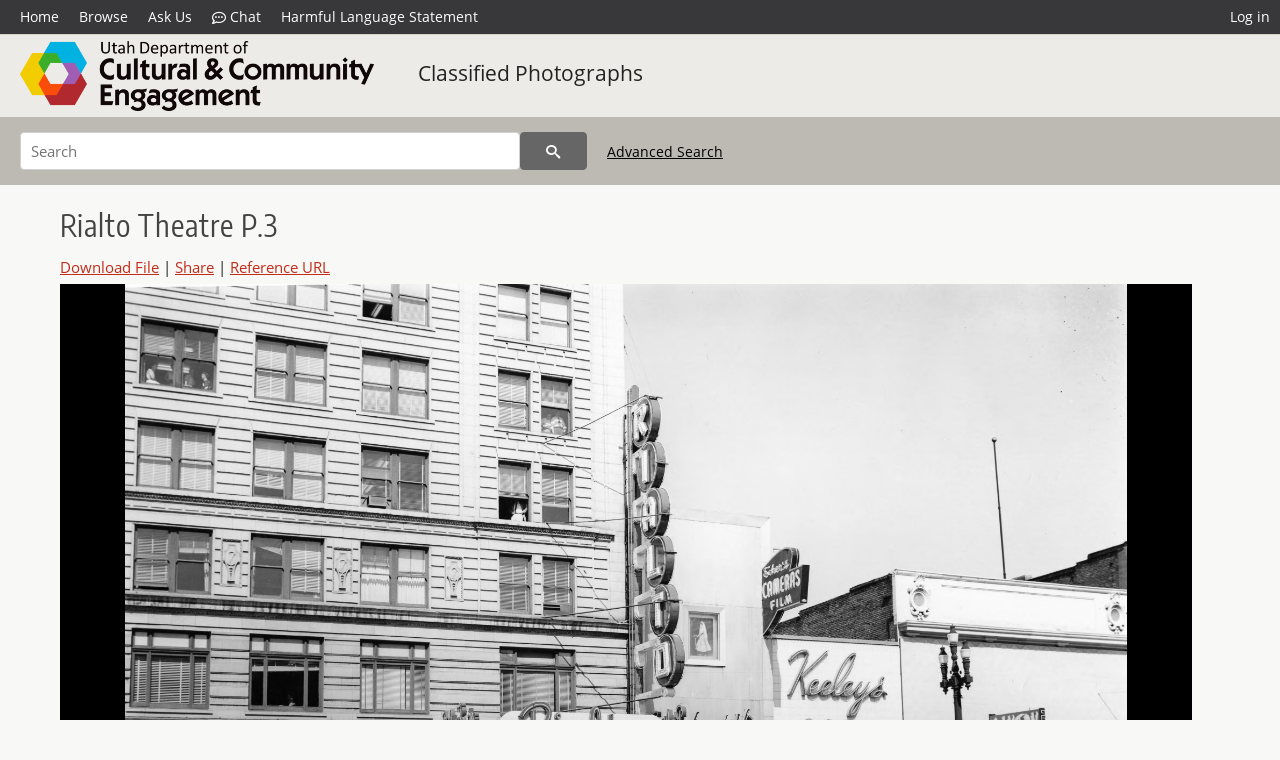

--- FILE ---
content_type: text/html; charset=UTF-8
request_url: https://collections.lib.utah.edu/details?id=444929
body_size: 4785
content:
<!doctype html>
<html lang="en">
	<head>
		<meta charset="utf-8">
		<meta name="viewport" content="width=device-width, initial-scale=1, shrink-to-fit=no">
		<title>Rialto Theatre   P.3 | Department of Cultural and Community Engagement | J. Willard Marriott Digital Library</title>
		<meta name="description" content="25496 Exterior of the Rialto Theatre.  June 7, 1957.  Shipler Comm.  Photograph #70539" />
		<meta property="og:image" content="https://collections.lib.utah.edu/file?id=444929" />
		<meta property="og:title" content="Rialto Theatre   P.3 | Classified Photographs" />
		<meta property="og:type" content="image" />
		<meta property="og:image:type" content="image/jpeg" />
		<meta property="og:url" content="https://collections.lib.utah.edu/details?id=444929" />
		<meta property="og:description" content="25496 Exterior of the Rialto Theatre.  June 7, 1957.  Shipler Comm.  Photograph #70539" />
		<meta name="twitter:card" content="summary" />
		<link rel="shortcut icon" type="image/png" href="/favicon.png" />
		<link rel="stylesheet" type="text/css" href="/css/normalize.min.css?v=1">
		<link rel="stylesheet" type="text/css" href="/css/skeleton.min.css?v=1">
		<link rel="stylesheet" type="text/css" href="/css/icons.css?v=2">
		<link rel="stylesheet" type="text/css" href="/css/main.css?v=45">
		<link rel="stylesheet" type="text/css" href="/css/imagezoom.css?v=3">
		<link rel="stylesheet" type="text/css" href="/css/carousel.css?v=2">
		<link rel="stylesheet" type="text/css" href="/css/fonts.css?v=1">
<script src='/js/main.js?v=9'></script><script src='/js/imagezoom.js?v=30'></script>
<script src='/js/details.js?v=1'></script>
		<script>
			var _paq = window._paq = window._paq || [];
			_paq.push(['setCustomDimension', 1, 'dha_cp']);
			_paq.push(['setCustomDimension', 2, '444929']);
			_paq.push(['setCustomDimension', 3, 'Department of Cultural and Community Engagement']);
			_paq.push(["setDocumentTitle", document.domain + "/" + document.title]);
			_paq.push(['setDownloadClasses', 'download']);
			_paq.push(['trackPageView']);
			_paq.push(['enableLinkTracking']);
			(function() {
				var u="https://analytics.lib.utah.edu/";
				_paq.push(['setTrackerUrl', u+'matomo.php']);
				_paq.push(['setSiteId', '29']);
				var d=document, g=d.createElement('script'), s=d.getElementsByTagName('script')[0];
				g.async=true; g.defer=true; g.src=u+'matomo.js'; s.parentNode.insertBefore(g,s);
			})();

		</script>
		<noscript><p><img src="https://analytics.lib.utah.edu/matomo.php?idsite=29&amp;rec=1" style="border:0;" alt="" /></p></noscript>
		<script>log_stat({record_id:"444929",record_ie:"444929",record_setname:"dha_cp",record_title:"Rialto Theatre   P.3",record_creator:"Shipler Commercial Photographers",type:"1",});</script>
	</head>
	<body>
		<div class="header">
			<div class="nav">
				<div class="container-fluid">
					<ul class="main-nav">
<li><a href="/" >Home</a></li><li><a href="/browse" >Browse</a></li><li><a href="https://forms.lib.utah.edu/dl-feedback/" target="_blank">Ask Us</a></li><li><a href="#" onclick="window.open('https://libraryh3lp.com/chat/mlibs-queue@chat.libraryh3lp.com?skin=27584', 'AskUs', 'resizable=1,width=500,height=300'); return false;"><i class="icon-comment-dots" style="padding-bottom: 2px"></i> Chat</a></li><li><a href="https://lib.utah.edu/services/digital-library/index.php#tab7" target="_blank">Harmful Language Statement</a></li><li class="link_right"><a href="/login">Log in</a></li>					</ul>
				</div>
			</div>
		</div>
		<div class="main-header">
			<div class="container-fluid">
				<div>
<div class="collection-wrap">
	<a href="/browse/institutions#dha" class="collection-logo"><img src="/themes/dha/logo.png?v=1" alt="logo" /></a>
		<span class="collection-name"><a class="title_link" href="/search?facet_setname_s=dha_cp">Classified Photographs</a></span>
	</div>
				</div>
			</div>
		</div>
		<form action="/search" id="form_search" method="GET">
		<script>
		var search_defaults = {
			page       : 1,
			gallery    : 0,
			embargoed  : 0,
			q          : "",
			sq         : "",
			year_start : "",
			year_end   : "",
			rows       : 25,
			sort       : "rel",
			fd         : "title_t,date_t,type_t",
		};
		</script>
		<script src="/js/search.js?v=11"></script>
		<div class="main-search">
			<div class="container-fluid">
<div class='main-search-input'><input id='search_box' type='text' name='q' placeholder='Search' value=''/><input type='hidden' name='sq' value=''/><input type='hidden' name='fd' value='title_t,date_t,type_t'/><input type='hidden' name='rows' value='25'/><input type='hidden' name='sort' value='rel'/><input type='hidden' name='page' value='1'/><input type='hidden' name='gallery' value='0'/><input type='hidden' name='embargoed' value='0'/><input type='hidden' name='year_start' value=''/><input type='hidden' name='year_end' value=''/><button type='submit' class='submit-btn' title='Search' onclick='return before_search()'><i class='icon-search'></i></button><span class='advanced_search'><a href='/search/advanced'>Advanced Search</a></span></div>			</div>
		</div>
		</form>
<div class='container-fluid'><div class='page record'><h4 id='title'>Rialto Theatre   P.3</h4><div class='links_container'><a href="/file?id=444929" id="download" class="download" title="Download - 1.28M">Download File</a> | <a id='share' title='Share' onclick="return toggle('icon_links');">Share</a> | <a class='ref' href='#' title='Reference URL' onclick="toggle('permalink'); document.getElementById('permalink_url').select(); return false;">Reference URL</a><div id='icon_links'><div style='display:inline'><a href='https://www.facebook.com/sharer/sharer.php?u=https%3A%2F%2Fcollections.lib.utah.edu%2Fark%3A%2F87278%2Fs64m9jm2' onclick="window.open(this.href, 'icons_window','left=30,top=30,width=900,height=600,toolbar=0,resizable=1'); return false;"><img class='social_icon' alt='' src='/img/facebook.png'/></a></div><div style='display:inline'><a href='https://bsky.app/intent/compose?text=https%3A%2F%2Fcollections.lib.utah.edu%2Fark%3A%2F87278%2Fs64m9jm2' onclick="window.open(this.href, 'icons_window','left=30,top=30,width=900,height=600,toolbar=0,resizable=1'); return false;"><img class='social_icon' alt='' src='/img/bsky.png'/></a></div><div style='display:inline'><a href='http://www.reddit.com/submit?url=https%3A%2F%2Fcollections.lib.utah.edu%2Fark%3A%2F87278%2Fs64m9jm2' onclick="window.open(this.href, 'icons_window','left=30,top=30,width=900,height=600,toolbar=0,resizable=1'); return false;"><img class='social_icon' alt='' src='/img/reddit.png'/></a></div></div><div id='permalink'><input id='permalink_url' type='text' readonly='readonly' value='https://collections.lib.utah.edu/ark:/87278/s64m9jm2'></div></div><div style='display: table; position: relative; '><div class='record_nav left'></div><div style='display: table-cell; width: 100%'><div id='canvas_container' style='height: 800px'><canvas id='canvas' oncontextmenu='return false'><img alt='' src='/dl_files/ac/9b/ac9b373859dec1a88906bce96ec47b2ad28cb61a.jpg'/></canvas></div></div><div class='record_nav' style='padding-left: 36px;  padding-right: 32px;'></div></div><div id='test'><div id='item_links'><a href='https://history.utah.gov/library-collections/#engage' target='_blank'>Permission Inquires or Update Item Information</a></div><table class='table table-bordered'>
		<tr>
			<td>Title</td>
			<td class='edit_444929' data-field='title_t' data-edit='Rialto Theatre   P.3'>Rialto Theatre   P.3</td>
		</tr>
	
		<tr>
			<td>File&nbsp;Name</td>
			<td class='edit_444929' data-field='file_name_t' data-edit='39222001702096.tif'>39222001702096.tif</td>
		</tr>
	
		<tr>
			<td>Photo&nbsp;Number</td>
			<td class='edit_444929' data-field='photo_number_t' data-edit='No. 25496'>No. 25496</td>
		</tr>
	
		<tr>
			<td>Classification</td>
			<td class='edit_444929' data-field='classification_t' data-edit='725.8'>725.8</td>
		</tr>
	
		<tr>
			<td>Creator</td>
			<td class='edit_444929' data-field='creator_t' data-edit='Shipler Commercial Photographers'>Shipler Commercial Photographers</td>
		</tr>
	
		<tr>
			<td>Publisher</td>
			<td class='edit_444929' data-field='publisher_t' data-edit='Digitized by J. Willard Marriott Library, University of Utah'>Digitized by J. Willard Marriott Library, University of Utah</td>
		</tr>
	
		<tr>
			<td>Date&nbsp;of&nbsp;Photograph</td>
			<td class='edit_444929' data-field='date_of_photograph_t' data-edit='June 7, 1957'>June 7, 1957</td>
		</tr>
	
		<tr>
			<td>Date</td>
			<td class='edit_444929' data-field='date_t' data-edit='1957-06-07'>1957-06-07</td>
		</tr>
	
		<tr>
			<td>Subject</td>
			<td class='edit_444929' data-field='subject_t' data-edit='Theaters, Resorts, Amusement Halls, Parks'>Theaters, Resorts, Amusement Halls, Parks</td>
		</tr>
	
		<tr>
			<td>Corporate&nbsp;Name</td>
			<td class='edit_444929' data-field='corporate_name_t' data-edit='Rialto Theatre'>Rialto Theatre</td>
		</tr>
	
		<tr>
			<td>Other&nbsp;Subject</td>
			<td class='edit_444929' data-field='other_subject_t' data-edit='Movie theaters'>Movie theaters</td>
		</tr>
	
		<tr>
			<td>Spatial&nbsp;Coverage</td>
			<td class='edit_444929' data-field='spatial_coverage_t' data-edit='Salt Lake City; Salt Lake County; Utah'>Salt Lake City; Salt Lake County; Utah</td>
		</tr>
	
		<tr>
			<td>Historic&nbsp;Address</td>
			<td class='edit_444929' data-field='historic_address_t' data-edit='272 South Main Street'>272 South Main Street</td>
		</tr>
	
		<tr>
			<td>Description</td>
			<td class='edit_444929' data-field='description_t' data-edit='25496 Exterior of the Rialto Theatre.  June 7, 1957.  Shipler Comm.  Photograph #70539'>25496 Exterior of the Rialto Theatre.  June 7, 1957.  Shipler Comm.  Photograph #70539</td>
		</tr>
	
		<tr>
			<td>Rights&nbsp;Management</td>
			<td class='edit_444929' data-field='rights_management_t' data-edit='Digital Image &copy; 2009 Utah State Historical Society. All Rights Reserved.'>Digital Image &copy; 2009 Utah State Historical Society. All Rights Reserved.</td>
		</tr>
	
		<tr>
			<td>Holding&nbsp;Institution</td>
			<td class='edit_444929' data-field='holding_institution_t' data-edit='Utah State Historical Society'>Utah State Historical Society</td>
		</tr>
	
		<tr>
			<td>Relation</td>
			<td class='edit_444929' data-field='relation_t' data-edit='Classified Photograph Collection'>Classified Photograph Collection</td>
		</tr>
	
		<tr>
			<td>Source&nbsp;Format</td>
			<td class='edit_444929' data-field='source_format_t' data-edit='Print Photograph'>Print Photograph</td>
		</tr>
	
		<tr>
			<td>Source&nbsp;Size</td>
			<td class='edit_444929' data-field='source_size_t' data-edit='9.3 inches x 7.4 inches'>9.3 inches x 7.4 inches</td>
		</tr>
	
		<tr>
			<td>Type</td>
			<td class='edit_444929' data-field='type_t' data-edit='Image'>Image</td>
		</tr>
	
		<tr>
			<td>Format</td>
			<td  data-field='format_t' data-edit='image/jpeg'>image/jpeg</td>
		</tr>
	
		<tr>
			<td>Format&nbsp;Creation</td>
			<td class='edit_444929' data-field='format_creation_t' data-edit='Original scanned on Epson Expression 10000 XL and saved as 400 ppi TIFF. Display image generated in CONTENTdm as JP2000 pixels on the long axis. Archival resolution: 3725 x 2976'>Original scanned on Epson Expression 10000 XL and saved as 400 ppi TIFF. Display image generated in CONTENTdm as JP2000 pixels on the long axis. Archival resolution: 3725 x 2976</td>
		</tr>
	
		<tr>
			<td>Scanned&nbsp;By</td>
			<td class='edit_444929' data-field='scanned_by_t' data-edit='Louise Radcliffe'>Louise Radcliffe</td>
		</tr>
	
		<tr>
			<td>ARK</td>
			<td  data-field='ark_t' data-edit='ark:/87278/s64m9jm2'><a href='/ark:/87278/s64m9jm2'>ark:/87278/s64m9jm2</a></td>
		</tr>
	
		<tr>
			<td>Setname</td>
			<td  data-field='setname_s' data-edit='dha_cp'>dha_cp</td>
		</tr>
	
		<tr>
			<td>ID</td>
			<td  data-field='id' data-edit='444929'>444929</td>
		</tr>
	
	<tr>
		<td>Reference&nbsp;URL</td>
		<td><a href='https://collections.lib.utah.edu/ark:/87278/s64m9jm2'>https://collections.lib.utah.edu/ark:/87278/s64m9jm2</a></td>
	</tr>
</table></div></div></div><script>var viewer = null;document.addEventListener('DOMContentLoaded', function() {
			let go_back = document.getElementById('go_back');
			if(go_back && history.length <= 1)
				go_back.style.display = 'none';
		
				let download_node = document.getElementById('download');
				if(download_node) {
					download_node.addEventListener('click', function() {
						log_stat({type:'3',record_ie:'444929',record_id:'444929'}, false);
					});
				}
			viewer = new imagezoom('canvas', '/dl_files/ac/9b/ac9b373859dec1a88906bce96ec47b2ad28cb61a.jpg', false, 'high');

			// Scroll to item in contents box
			let scroll_box = document.getElementById('scroll-overflow');
			let child_item = document.getElementById('t_444929');
			if(scroll_box && child_item)
				scroll_box.scrollTop = child_item.offsetTop - scroll_box.offsetTop + scroll_box.scrollTop;

			let record_video = document.getElementById('record_video');
			let rebuild_button = document.getElementById('rebuild_button_444929');
			if(record_video && rebuild_button) {
				let rebuild_text = 'set video thumbnail (';
				rebuild_button.value = rebuild_text + '00:00:00)';

				record_video.addEventListener('timeupdate', function(event) {
					rebuild_button.dataset.time = record_video.currentTime;

					var date = new Date(record_video.currentTime * 1000);
					time_value = date.toISOString().substr(11, 8);
					rebuild_button.value = rebuild_text + time_value + ')';
				});
			}
		});</script><footer>
	<div class="container">
		<div class="row">
			<div class="twelve columns"><img src="/img/footer_logo_uu.png" alt="Marriott Digital Library Logo"></div>
		</div>
		<div class="row footer-4-col">
			<div class="three columns">
				<p><a href="https://lib.utah.edu">J. Willard Marriott Library</a></p>
				<p class="address"><a href="https://goo.gl/maps/JeLmHFGW5Te2xVrR9"> 295 S 1500 E <br>SLC UT 84112-0860 </a></p>
				<p><a href="https://forms.lib.utah.edu/dl-feedback"><i class="icon-envelope"></i> Contact Us </a></p>
				<p><i class="icon-phone"></i> 801.581.8558</p>
				<p>FAX: 801.585.3464</p>
			</div>
			<div class="three columns">
				<h6>J. Willard Marriott Library</h6>
				<ul>
					<li><a href="https://lib.utah.edu/services/digital-library/">Digital Library Services</a></li>
					<li><a href="https://lib.utah.edu/collections/special-collections/">Special Collections</a></li>
					<li><a href="https://lib.utah.edu/research/copyright.php">Copyright Resources</a></li>
										<li><a href="https://lib.utah.edu/services/digital-library/index.php#tab6">Terms of Use</a></li>
															<li><a href="https://lib.utah.edu/services/digital-library/index.php#tab7">Harmful Language Statement</a></li>
									</ul>
			</div>
			<div class="three columns">
				<h6>University of Utah Digital Projects</h6>
				<ul>
					<li><a href="https://collections.lib.utah.edu">Marriott Digital Library</a></li>
					<li><a href="https://newspapers.lib.utah.edu">Utah Digital Newspapers</a></li>
					<li><a href="https://exhibits.lib.utah.edu/s/home/page/home">Digital Exhibits</a></li>
					<li><a href="https://github.com/marriott-library/collections-as-data">Collections as Data</a></li>
					<li><a href="https://newsletter.lib.utah.edu/digital-library-news">Digital Library News</a></li>
					<li><a href="https://lib.utah.edu/digital-scholarship/">USpace Institutional Repository</a></li>
					<li><a href="https://hive.utah.edu">Hive Data Repository</a></li>
				</ul>
			</div>
			<div class="three columns">
				<h6>Related Digital Library Sites</h6>
				<ul>
					<li><a href="https://lib.utah.edu/services/digital-library/#tab5">Partner Institutions</a></li>
					<li><a href="https://mwdl.org">Mountain West Digital Library</a></li>
					<li><a href="https://dp.la">Digital Public Library of America</a></li>
				</ul>
			</div>
		</div>
		<div class="row sub-footer">
			<div class="four columns">
				<p>Copyright © J. Willard Marriott Library. All rights reserved.</p>
			</div>
			<div class="eight columns">
				<ul class="nav justify-content-end">
				<li class="nav-item"><a class="nav-link" href="http://www.utah.edu/privacy">Privacy</a>/</li>
				<li class="nav-item"><a class="nav-link" href="https://www.utah.edu/nondiscrimination/">Nondiscrimination &amp; Accessibility</a>/</li>
				<li class="nav-item"><a class="nav-link" href="https://safeu.utah.edu/">Safe U</a>/</li>
				<li class="nav-item"><a class="nav-link" href="http://www.utah.edu/disclaimer">Disclaimer</a>/</li>
				<li class="nav-item"><a class="nav-link" href="https://lib.utah.edu/info/policies.php">Policies</a></li>
				</ul>
			</div>
		</div>
	</div>
</footer>
	</body>
</html>
